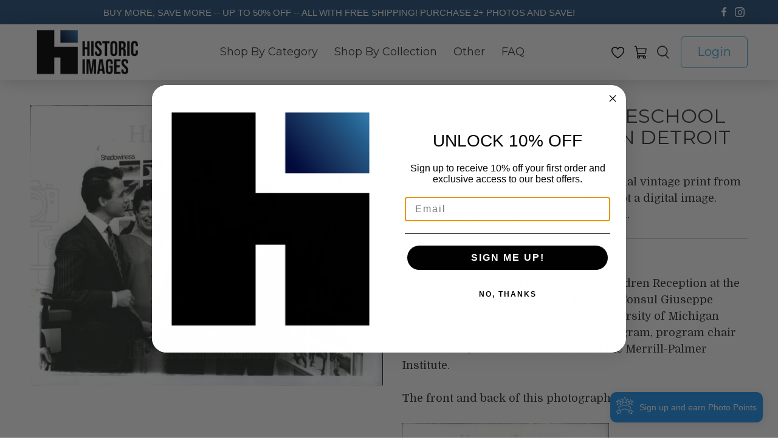

--- FILE ---
content_type: text/javascript; charset=utf-8
request_url: https://historicimages.com/products/dfpa33613.js
body_size: 598
content:
{"id":4103300801,"title":"1991 Press Photo Preschool children reception Detroit","handle":"dfpa33613","description":"Caption: The Hundred Languages of Children Reception at the Detroit Scarab Club. Left to right: Italian Consul Giuseppe Mistretta, Rosalyn Saltz director of University of Michigan Dearborn's early child development program, program chair Frank Stella, and Eli Saltz director of the Merrill-Palmer Institute. \u003cbr\u003e\u003cbr\u003eThe front and back of this photograph are pictured below.\u003cbr\u003e\u003cbr\u003e\u003cimg src=\"http:\/\/hipe.historicimages.com\/images\/dfpa\/dfpa33613.jpg\" width=\"340\"\u003e\u003cimg src=\"http:\/\/hipe.historicimages.com\/images\/dfpa\/dfpa33614.jpg\" width=\"340\"\u003e","published_at":"2017-06-02T11:27:40-05:00","created_at":"2016-02-06T12:18:50-06:00","vendor":"dfpa","type":"Press Photo","tags":["Colleges \/ Education \/ Educators \/ Professors \/ Schools \/ Students \/ Teachers \/ Universities","Organizations \/ Groups \/ People"],"price":1999,"price_min":1999,"price_max":1999,"available":true,"price_varies":false,"compare_at_price":null,"compare_at_price_min":0,"compare_at_price_max":0,"compare_at_price_varies":false,"variants":[{"id":11861506625,"title":"Default Title","option1":"Default Title","option2":null,"option3":null,"sku":"dfpa33613","requires_shipping":true,"taxable":true,"featured_image":null,"available":true,"name":"1991 Press Photo Preschool children reception Detroit","public_title":null,"options":["Default Title"],"price":1999,"weight":9,"compare_at_price":null,"inventory_quantity":1,"inventory_management":"shopify","inventory_policy":"deny","barcode":null,"requires_selling_plan":false,"selling_plan_allocations":[]}],"images":["\/\/cdn.shopify.com\/s\/files\/1\/0257\/3165\/products\/dfpa33613.jpeg?v=1484936622"],"featured_image":"\/\/cdn.shopify.com\/s\/files\/1\/0257\/3165\/products\/dfpa33613.jpeg?v=1484936622","options":[{"name":"Title","position":1,"values":["Default Title"]}],"url":"\/products\/dfpa33613","media":[{"alt":"1991 Press Photo Preschool children reception Detroit - Historic Images","id":63567265839,"position":1,"preview_image":{"aspect_ratio":1.258,"height":795,"width":1000,"src":"https:\/\/cdn.shopify.com\/s\/files\/1\/0257\/3165\/products\/dfpa33613.jpeg?v=1484936622"},"aspect_ratio":1.258,"height":795,"media_type":"image","src":"https:\/\/cdn.shopify.com\/s\/files\/1\/0257\/3165\/products\/dfpa33613.jpeg?v=1484936622","width":1000}],"requires_selling_plan":false,"selling_plan_groups":[]}

--- FILE ---
content_type: text/javascript
request_url: https://cdn.shopify.com/extensions/019b7315-273a-71f2-af67-0d43dab6018a/iwish-633/assets/v3-iwishlist_qv.js
body_size: 395
content:
class Quickview extends Wishlist {
	constructor() {
		super();
		this.qvButton = window.iWishData.qv_button;
		this.qvWrapper = window.iWishData.qv_wrapper;
		this.qvCloseButton = window.iWishData.qv_close_button;
		this.quickviewCnt = 1;
		this.qvDelay = typeof window.iWishData.qv_delay !== 'undefined' && window.iWishData.qv_delay!='' ? window.iWishData.qv_delay : 1000;
	}

	setiwishCheck(currentQVbtn) {
		let iwishAdd = this.findAncestor(currentQVbtn, ".iWishAddColl");
		if(iwishAdd) { iwishAdd.classList.add("iwishcheck"); }
	}

	closeQuickview() {
		// remove click event of current checkiwish before checkIwishColl() call
		let iwishcheck = document.querySelectorAll(".iwishcheck");
		if(iwishcheck.length) {
			iwishcheck.forEach( el1 => {
				el1.removeEventListener('click', this.checkIwishColl());
			});
		}
	}

	initQuickview(currentQVbtn='') {
		// iWishAdd click
		if(document.querySelectorAll(this.qvWrapper).length > 0) {
			if(this.logs) { console.log(this.qvWrapper + ' length :: ' + document.querySelectorAll(this.qvWrapper).length); }

			let qvWrapper = document.querySelector(this.qvWrapper);			
			let iWishAddElm = qvWrapper.querySelectorAll('.iWishAdd');
			if(!iWishAddElm) { 
				if(this.logs) { console.log('iWishAddElm not found...'); } 
				return false;
			}			
			iWishAddElm.forEach( elm => {
				if(elm.innerHTML=='') { elm.innerHTML = window.iWishData.iwish_add_txt; }
				// add click event
				this.iwishAddClick(elm);
			});

			// checkiwish on load
			let selectorElm = qvWrapper.querySelectorAll(this.varSelector);
			selectorElm.forEach( el => {
				this.checkIwish(el);
			});
		
			// checkiwish on variant change
			if(this.optSelector == '') {
				selectorElm.forEach(el => el.addEventListener('change', event => {
					this.checkIwish(el);
				}));
			}
			else {
				let selectorElm2 = qvWrapper.querySelectorAll(this.optSelector);
				selectorElm2.forEach(el => el.addEventListener('change', event => {
					setTimeout(() => {
						let el2 = this.findAncestor(el, this.varSelector);
						this.checkIwish(el2);
					}, this.checkiwishDelay);
				}));
			}

			// check iwish after qv close
			if(this.qvCloseButton!='') {
				let qvCloseButtons = this.qvCloseButton.split(", ");

				qvCloseButtons.forEach( el => {
					if(document.querySelectorAll(el).length) {
						let qvClose = document.querySelector(el);
						qvClose.addEventListener('click', event => {
							if(this.logs) { console.log('qvCloseButton clicked : '+ el); }
							this.closeQuickview();							
						});
					}

				});
			}

			// qv callback
			if (typeof iWishinitQvFn !== 'undefined' && typeof iWishinitQvFn === 'function') { iWishinitQvFn(); }
		}
		else {
			// exit if qvWrapper not found
			if(this.quickviewCnt > 3) { 
				if(this.logs) { console.log(this.qvWrapper+' not found'); }
				return false; 
			}

			//call initQuickview again if qvWrapper not found (3 times)
			setTimeout(()=> {
				this.quickviewCnt += 1;
				this.initQuickview();
			}, this.qvDelay);
		}
	}
	
	init() {
		if(this.logs) { console.log('iWishQV.init..'); }
		if(typeof window.iWishData.qv_button !== 'undefined' && window.iWishData.qv_button != '') {
			var qvBtnElm = document.querySelectorAll(this.qvButton);
			qvBtnElm.forEach(el => el.addEventListener('click', event => {
				// reset quickviewCnt
				this.quickviewCnt = 1;

				setTimeout(()=> {
					if(this.logs) { console.log('iwish.qv_button clicked'); }

					//set iwishcheck class to .iWishAddColl for current grid element
					this.setiwishCheck(el);

					// call after quickview open
					this.initQuickview();
				}, this.qvDelay);
			}));
		}
	}
}

var iWishQV = new Quickview();
(function() {
	if(typeof window.iWishData.qv_button !== 'undefined' && window.iWishData.qv_button != '') {
		try {
			let iwishQVInitDelay = typeof window.iWishData.init_delay !== 'undefined' && window.iWishData.init_delay!='' ? window.iWishData.init_delay : 100;
			setTimeout(() => {
				iWishQV.init();
			}, iwishQVInitDelay);
		} catch(err) {
			if(this.logs) { console.log("iWish Quick View Error :: ",err); }
		}
	}
  	/*function asyncLoad() {
		if(typeof window.iWishData.qv_button !== 'undefined' && window.iWishData.qv_button != '') {
			try {
				let iwishQVInitDelay = typeof window.iWishData.init_delay !== 'undefined' && window.iWishData.init_delay!='' ? window.iWishData.init_delay : 100;
				setTimeout(() => {
					iWishQV.init();
				}, iwishQVInitDelay);
			} catch(err) {
				console.log("iWish Quick View Error :: ",err)
			}
		}
	};  
	if(window.attachEvent) {
		window.attachEvent('onload', asyncLoad);
	} else {
		window.addEventListener('load', asyncLoad, false);
	}*/
})();